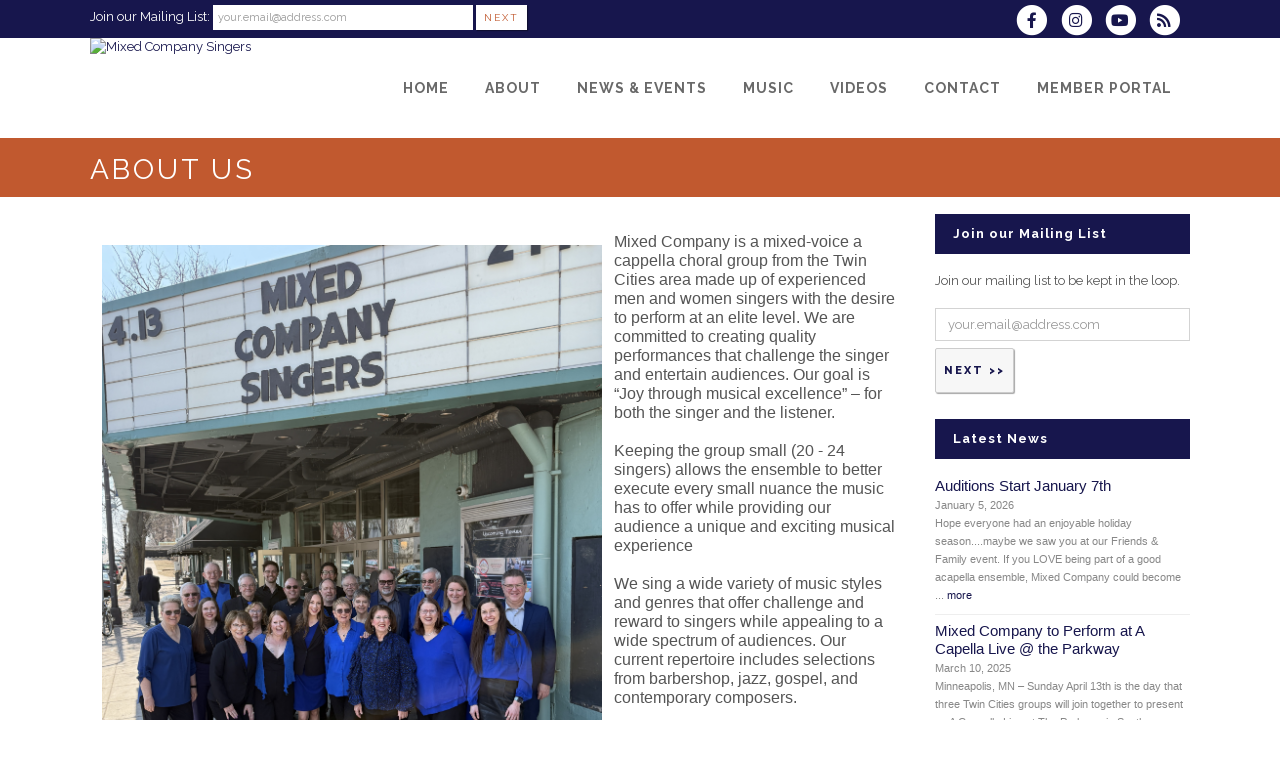

--- FILE ---
content_type: text/html; charset=UTF-8
request_url: https://www.mixedcompanysingers.com/about
body_size: 9060
content:
<!DOCTYPE html>
<html lang="en-US">

<head>
	<meta charset="UTF-8" />
	<meta name="viewport" content="width=device-width, initial-scale=1.0, maximum-scale=5.0, user-scalable=yes" />
	<title>Mixed Company Singers About us</title>
	
	

	<!--[if gte IE 9]>
		<style type="text/css">
			.gradient
			{
				filter: none;
			}
		</style>
	<![endif]-->

	<link rel='stylesheet' href='/brostools/applications/singing/themes/Stockholm/special/validationEngine.jquery.css' type='text/css' media='all' />
<!--<link rel='stylesheet' href='/brostools/special/elegant-icons/style.min.css' type='text/css' media='all' /> no longer needed, now that fontawesome is turned on -->
	<link rel='stylesheet' href='/brostools/applications/singing/themes/Stockholm/special/js_composer.css' type='text/css' media='all' />

	<base href="https://www.mixedcompanysingers.com/" />
<link rel="canonical" href="https://www.mixedcompanysingers.com/dbpage.php?pg=about" />
<script type="text/javascript" src="//ajax.googleapis.com/ajax/libs/jquery/1.8.3/jquery.min.js"></script>
<script type="text/javascript" src="/brostools/jquery/jqueryui/js/jquery-ui.js"></script>
<link rel="stylesheet" type="text/css" href="/brostools/jquery/jqueryui/css/jquery-ui.css" >
<script type="text/javascript" src="/brostools/jquery/prettyphoto/js/jquery.prettyPhoto.js"></script>
<link rel="stylesheet" type="text/css" href="/brostools/jquery/prettyphoto/css/prettyPhoto.css" >
<link rel="stylesheet" type="text/css" href="/brostools/special/brostools.css.php?ext=css&broscolour1=%2317164D&broscolour2=%23dddddd&broscolour3=%23C1592F&browser=CHROME" >
<link rel="stylesheet" href="https://cdnjs.cloudflare.com/ajax/libs/font-awesome/5.15.4/css/all.min.css" integrity="sha512-1ycn6IcaQQ40/MKBW2W4Rhis/DbILU74C1vSrLJxCq57o941Ym01SwNsOMqvEBFlcgUa6xLiPY/NS5R+E6ztJQ==" crossorigin="anonymous" referrerpolicy="no-referrer">
<script type="text/javascript" src="/brostools/special/customerror.js"></script>
<link rel="stylesheet" type="text/css" href="/brostools/applications/singing/special/styles.css.php?singingcolour1=%2317164D&singingcolour2=%23C1592F&devicetype=Computer&country=USA&ispeak=0&peakbody=204&flavour=club&app=1&mp3s=4&attendance=1&assessments=0&stack=1&cart=1&xero=0&productions=0&forgroup=0&showsendemail=1&privacy=0&access=0&bbs=0&band=0&sharing=0&cameraclub=0&performance=1&showprezass=1&giftaid=0&conventions=0" >
<link rel="stylesheet" type="text/css" href="/brostools/applications/singing/themes/Stockholm/special/styles.css.php?singingcolour1=%2317164D&singingcolour2=%23C1592F&devicetype=Computer&country=USA&ispeak=0&peakbody=204&flavour=club&app=1&mp3s=4&attendance=1&assessments=0&stack=1&cart=1&xero=0&productions=0&forgroup=0&showsendemail=1&privacy=0&access=0&bbs=0&band=0&sharing=0&cameraclub=0&performance=1&showprezass=1&giftaid=0&conventions=0" >
 
 <style type="text/css">
 <!--
 html { font-size: 14px; }
 -->
 </style>
 
<script type="text/javascript" src="/brostools/applications/singing/special/anchor.js"></script>
 
 <style type="text/css">
 <!--
 .form_row_clubs_Region { display: none; }
 
 .bros_imgview_inner
 {
 background-color: #cccccc;
 }
 
 
 /* #12360 :: Change the default font to Tahoma. */
 
 body, td, th, input, textarea, select, option, caption, legend {
   font-family: Tahoma, 'Raleway', "Lucida Grande", "Lucida Sans Unicode", Arial, Verdana, sans-serif;
 }
 /* Increase the size of some small text (e.g. yellow help boxes), because it becomes too small with Tahoma. */
 .broshelp, .bros_note, .smalltext {
   font-size: 0.9em;
 }
 -->
 </style>
 
<meta property="og:title"                  content="Mixed Company SingersAbout us" />
<meta property="og:type"                   content="website" />
<script type="text/javascript" src="/brostools/applications/singing/themes/Stockholm/special/jquery.touchSwipe.min.js"></script>
<script type="text/javascript" src="/brostools/applications/singing/themes/Stockholm/special/plugins.js"></script>
<script type="text/javascript" src="/brostools/applications/singing/themes/Stockholm/special/default_dynamic.js"></script>
<script type="text/javascript" src="/brostools/applications/singing/themes/Stockholm/special/default.js"></script>
<script async src="https://www.googletagmanager.com/gtag/js?id=AW-11406493817"></script>
<script>window.dataLayer = window.dataLayer || []; function gtag(){dataLayer.push(arguments);} gtag("js", new Date()); gtag("config", "AW-11406493817"); </script>
<link rel="alternate" type="application/rss+xml" title="Mixed Company Singers - Events" href="https://www.mixedcompanysingers.com/dbaction.php?action=rss&dbase=events" />
<link rel="alternate" type="application/rss+xml" title="Mixed Company Singers - News" href="https://www.mixedcompanysingers.com/dbaction.php?action=rss&dbase=uploads" />

		<script type="text/javascript">
			$(document).ready(function()
			{
				$("a[rel^='prettyPhoto']").prettyPhoto
				({
					slideshow:			5000,
					autoplay_slideshow:	false,
					show_title:			false,
					theme:				'facebook', /* pp_default / light_rounded / dark_rounded / light_square / dark_square / facebook */
					deeplinking:		false,
					overlay_gallery:	false,
					social_tools:		false
				});
				
			});
		</script>
		   
		<script type="text/javascript">
			$(document).ready(function()
			{
				$(".broshelp").prepend('<i class="far fa-question-circle" style="padding-right: 0.5em"></i>').css(
				{
					"background-image":		"none",
					"text-indent":			"-0.8em"
				});
			});
		</script>
		   

</head>

<body id="mainbody" class="page page-id-21696 page-template-default select-theme-ver-2.0 wpb-js-composer js-comp-ver-4.4.4 vc_responsive">

<a name="top"></a>

<div class="wrapper pagelevel0" id="hspage_about">
	<div class="wrapper_inner">

		<header class="page_header scrolled_not_transparent has_top scroll_header_top_area  fixed">
			<div class="header_inner clearfix">
				<div class="header_top_bottom_holder">
					<div class="header_top clearfix">
						<div class="container" style="z-index: auto;">
							<div class="container_inner clearfix">
								<div class="left">
									<div class="inner">
										<div class="header-widget widget_text header-left-widget">
											<div class="textwidget">
												
				<form name="myform1868958573" id="myform1868958573" method="POST" onsubmit="return myform1868958573_validate();" novalidate action="dbpage.php">
				<input type="hidden" name="pg" value="subscribe" id="pg" />
				<div id="memsearch_inner">
					Join our Mailing List:
					<input class="topsubscribe" placeholder="your.email@address.com" type="text" name="Email" value="" id="Email" />
					<input class="search_button small_search_button" type="submit" name="BSsmall" value="Next" id="BSsmall" />
				</div>
				
			<script language="JavaScript">
			  
bros_valfailed = false;

function myform1868958573_validate()
{
	var skipval = typeof document.myform1868958573.skipval == "object" && document.myform1868958573.skipval.checked == true;

	$("#pleasewait").toggle();
	return true;
}

</script>

</form>


											</div>
										</div>
									</div>
								</div>
								<div class="right">
									<div class="inner">
										<div class="header-widget widget_text header-right-widget">
											<div class="textwidget">
												<div id="header_social_icons"><a href="http://www.facebook.com/mixedcompanychorus" target="_blank" aria-label="Visit us on Facebook">
		<span class="bros_fontawesome fa-stack fa-2x social_fontawesone_icon"  style="font-size: 1.2em; margin-right: 10px;" title="Visit us on Facebook">
		  <i class="fas fa-circle fa-stack-2x" style="color: white;"></i>
		  <i class="fab fa-facebook-f fa-stack-1x fa-inverse" style="color: #17164D;"></i>
		</span>
		   </a><a href="http://www.instagram.com/mixedcompanysingers/" target="_blank" aria-label="Follow us on Instagram">
		<span class="bros_fontawesome fa-stack fa-2x social_fontawesone_icon"  style="font-size: 1.2em; margin-right: 10px;" title="Follow us on Instagram">
		  <i class="fas fa-circle fa-stack-2x" style="color: white;"></i>
		  <i class="fab fa-instagram fa-stack-1x fa-inverse" style="color: #17164D;"></i>
		</span>
		   </a><a href="http://www.youtube.com/@mixedcompanysingers1658" target="_blank" aria-label="Subscribe to our YouTube channel">
		<span class="bros_fontawesome fa-stack fa-2x social_fontawesone_icon"  style="font-size: 1.2em; margin-right: 10px;" title="Subscribe to our YouTube channel">
		  <i class="fas fa-circle fa-stack-2x" style="color: white;"></i>
		  <i class="fab fa-youtube fa-stack-1x fa-inverse" style="color: #17164D;"></i>
		</span>
		   </a><script type="text/javascript" src="/brostools/jquery/jqueryui/js/jquery-ui-timepicker-addon.js"></script>
<link rel="stylesheet" type="text/css" href="/brostools/jquery/jqueryui/css/jquery-ui-timepicker-addon.css" >
<script type="text/javascript" src="/brostools/jquery/jqueryui/js/jquery-ui-sliderAccess.js"></script>

		<script type="text/javascript">
			$(function()
			{
				$("#dialogdialog_link1").dialog
				({
					autoOpen:	false,
					modal:		true,
					width:		600
		 
					, buttons: [
			  
						{
							text:  "OK",
							click: function() { $(this).dialog("close"); }
						},
				  
					]
			  
				});

				$("#dialogdialog_link1").css("max-height", "500px").dialog(
				{
					"resize" : function()
					{
						$(this).css("max-height", "2000px");
					}
				});

				//
				//	Anything <A> that links away from the page, close the dialog on THIS page
				//
				$("#dialogdialog_link1 a[target='_blank']").click(function()
				{
					$("#dialogdialog_link1").dialog("close");
					return true;
				});
		 
				$("#dialog_link1").click(function(e)
				{
			  
					$("#dialogdialog_link1").dialog("open");
		  
					return false;
		  
				});
			  
			});
		</script>

		<div id="dialogdialog_link1" title="Mixed Company Singers&#039;s Subscribe to Mixed Company Singers RSS Feeds" style="display: none;">
		An RSS feed (or news feed) is a means by which you can stay informed about what's going on at Mixed Company Singers without having to regularly visit the website.<br />
		<br />
		To make use of an RSS feed, you need some "feed reader" (or "aggregator") software.  Most modern web browsers have feed readers built in.<br />
		<br />
		   The RSS feeds for Mixed Company Singers are listed below...<br /><br />Mixed Company Singers upcoming events:<br /><a href="https://www.mixedcompanysingers.com/dbaction.php?action=rss&dbase=events" target="_blank">https://www.mixedcompanysingers.com/dbaction.php?action=rss&dbase=events</a><br /><br />Mixed Company Singers news:<br /><a href="https://www.mixedcompanysingers.com/dbaction.php?action=rss&dbase=uploads" target="_blank">https://www.mixedcompanysingers.com/dbaction.php?action=rss&dbase=uploads</a><br /></div>
		  <a id="dialog_link1" href="#" class="footer_rss_icon" aria-label="Subscribe to Mixed Company Singers RSS Feeds" title="" aria-label="">
		<span class="bros_fontawesome fa-stack fa-2x social_fontawesone_icon"  style="font-size: 1.2em; margin-right: 10px;" title="Subscribe to Mixed Company Singers RSS Feeds">
		  <i class="fas fa-circle fa-stack-2x" style="color: white;"></i>
		  <i class="fas fa-rss fa-stack-1x fa-inverse" style="color: #17164D;"></i>
		</span>
		   </a></div>
											</div>
										</div>
									</div>
								</div>
							</div>
						</div>
					</div>
					<div class="header_bottom clearfix">
						<div class="container">
							<div class="container_inner clearfix">
								<div class="header_inner_left">
									
			<div class="mobile_menu_button">
				<span><i class="bros_fontawesome fa  fa-bars "  ></i></span>
			</div>
			   
									<div class="logo_wrapper">
										<div class="q_logo">
											<a href="https://www.mixedcompanysingers.com"><img class="normal" src="commonfiles/mixedcompany/db_uploads/Mixed_Company_Singers.png?ver=64155"   style="border-width: 0px; border-style: solid;" alt="Mixed Company Singers" title="Mixed Company Singers" loading="lazy" />
<img class="light" src="commonfiles/mixedcompany/db_uploads/Mixed_Company_Singers.png?ver=64155"   style="border-width: 0px; border-style: solid;" alt="Mixed Company Singers" title="Mixed Company Singers" loading="lazy" />
<img class="dark" src="commonfiles/mixedcompany/db_uploads/Mixed_Company_Singers.png?ver=64155"   style="border-width: 0px; border-style: solid;" alt="Mixed Company Singers" title="Mixed Company Singers" loading="lazy" />
<img class="sticky" src="commonfiles/mixedcompany/db_uploads/Mixed_Company_Singers.png?ver=64155"   style="border-width: 0px; border-style: solid;" alt="Mixed Company Singers" title="Mixed Company Singers" loading="lazy" />
</a>
										</div>
										
									</div>
								</div>
								<div class="header_inner_right">
									<div class="side_menu_button_wrapper right">
										<div class="side_menu_button">
										</div>
									</div>
								</div>

								
		<nav class="main_menu drop_down right">
			<ul id="menu-top_menu">
				<li id="navlink_li_1" class="menu-item menu-item-type-post_type menu-item-object-page narrow"><a href="dbpage.php?pg=home" aria-label="Home"><span>Home</span><span class="plus"></span></a>
				</li>
				<li id="navlink_li_207" class="menu-item menu-item-type-post_type menu-item-object-page menu-item-has-children has_sub narrow"><a href="about" aria-label="About"><span>About</span><span class="plus"></span></a>

					<div class="second">
						<div class="inner">
							<ul>
								<li id="navlink_li_196" class="menu-item menu-item-type-post_type menu-item-object-page "><a href="about" aria-label="Us"><span>Us</span><span class="plus"></span></a></li>
								<li id="navlink_li_218" class="menu-item menu-item-type-post_type menu-item-object-page "><a href="dbpage.php?pg=ourmembers" aria-label="Our Members"><span>Our Members</span><span class="plus"></span></a></li>
								<li id="navlink_li_217" class="menu-item menu-item-type-post_type menu-item-object-page "><a href="dbpage.php?pg=director" aria-label="Our Artistic Director"><span>Our Artistic Director</span><span class="plus"></span></a></li>

							</ul>
						</div>
					</div>
				</li>
				<li id="navlink_li_208" class="menu-item menu-item-type-post_type menu-item-object-page menu-item-has-children has_sub narrow"><a  aria-label="News & Events"><span>News & Events</span><span class="plus"></span></a>

					<div class="second">
						<div class="inner">
							<ul>
								<li id="navlink_li_61" class="menu-item menu-item-type-post_type menu-item-object-page "><a href="eventslist" aria-label="Events - List"><span>Events - List</span><span class="plus"></span></a></li>
								<li id="navlink_li_19" class="menu-item menu-item-type-post_type menu-item-object-page "><a href="eventcalendar" aria-label="Events - Calendar"><span>Events - Calendar</span><span class="plus"></span></a></li>
								<li id="navlink_li_221" class="menu-item menu-item-type-post_type menu-item-object-page "><a href="dbpage.php?pg=news" aria-label="Latest News"><span>Latest News</span><span class="plus"></span></a></li>

							</ul>
						</div>
					</div>
				</li>
				<li id="navlink_li_216" class="menu-item menu-item-type-post_type menu-item-object-page narrow"><a href="dbpage.php?pg=listen" aria-label="Music"><span>Music</span><span class="plus"></span></a>
				</li>
				<li id="navlink_li_326" class="menu-item menu-item-type-post_type menu-item-object-page narrow"><a href="videos" aria-label="Videos"><span>Videos</span><span class="plus"></span></a>
				</li>
				<li id="navlink_li_2" class="menu-item menu-item-type-post_type menu-item-object-page menu-item-has-children has_sub narrow"><a href="contact" aria-label="Contact"><span>Contact</span><span class="plus"></span></a>

					<div class="second">
						<div class="inner">
							<ul>
								<li id="navlink_li_327" class="menu-item menu-item-type-post_type menu-item-object-page "><a href="contact" aria-label="Contact Us"><span>Contact Us</span><span class="plus"></span></a></li>
								<li id="navlink_li_213" class="menu-item menu-item-type-post_type menu-item-object-page "><a href="visit" aria-label="Visit a Rehearsal"><span>Visit a Rehearsal</span><span class="plus"></span></a></li>
								<li id="navlink_li_329" class="menu-item menu-item-type-post_type menu-item-object-page "><a href="audition" aria-label="Auditions"><span>Auditions</span><span class="plus"></span></a></li>
								<li id="navlink_li_215" class="menu-item menu-item-type-post_type menu-item-object-page "><a href="dbpage.php?pg=sponsorship" aria-label="Support Us"><span>Support Us</span><span class="plus"></span></a></li>

							</ul>
						</div>
					</div>
				</li>
				<li id="navlink_li_206" class="menu-item menu-item-type-post_type menu-item-object-page narrow"><a href="dbpage.php?pg=membersonly" aria-label="Member Portal"><span>Member Portal</span><span class="plus"></span></a>
				</li>

			</ul>
		</nav>
		  
		<nav class="mobile_menu">
			<ul id="menu-top_menu-1">
				<li id="mobile_navlink_li_1" class="menu-item menu-item-type-post_type menu-item-object-page"><a href="dbpage.php?pg=home"><span>Home</span></a><span class="mobile_arrow"><i class="bros_fontawesome fa  fa-angle-right "  ></i><i class="bros_fontawesome fa  fa-angle-down "  ></i></span>
				</li>
				<li id="mobile_navlink_li_207" class="menu-item menu-item-type-post_type menu-item-object-page menu-item-has-children has_sub"><a href="about"><span>About</span></a><span class="mobile_arrow"><i class="bros_fontawesome fa  fa-angle-right "  ></i><i class="bros_fontawesome fa  fa-angle-down "  ></i></span>

					<ul class="sub_menu">
						<li id="mobile_navlink_li_196" class="menu-item menu-item-type-post_type menu-item-object-page "><a href="about"><span>Us</span></a><span class="mobile_arrow"><i class="bros_fontawesome fa  fa-angle-right "  ></i><i class="bros_fontawesome fa  fa-angle-down "  ></i></span></li>
						<li id="mobile_navlink_li_218" class="menu-item menu-item-type-post_type menu-item-object-page "><a href="dbpage.php?pg=ourmembers"><span>Our Members</span></a><span class="mobile_arrow"><i class="bros_fontawesome fa  fa-angle-right "  ></i><i class="bros_fontawesome fa  fa-angle-down "  ></i></span></li>
						<li id="mobile_navlink_li_217" class="menu-item menu-item-type-post_type menu-item-object-page "><a href="dbpage.php?pg=director"><span>Our Artistic Director</span></a><span class="mobile_arrow"><i class="bros_fontawesome fa  fa-angle-right "  ></i><i class="bros_fontawesome fa  fa-angle-down "  ></i></span></li>

					</ul>
				</li>
				<li id="mobile_navlink_li_208" class="menu-item menu-item-type-post_type menu-item-object-page menu-item-has-children has_sub"><a ><span>News & Events</span></a><span class="mobile_arrow"><i class="bros_fontawesome fa  fa-angle-right "  ></i><i class="bros_fontawesome fa  fa-angle-down "  ></i></span>

					<ul class="sub_menu">
						<li id="mobile_navlink_li_61" class="menu-item menu-item-type-post_type menu-item-object-page "><a href="eventslist"><span>Events - List</span></a><span class="mobile_arrow"><i class="bros_fontawesome fa  fa-angle-right "  ></i><i class="bros_fontawesome fa  fa-angle-down "  ></i></span></li>
						<li id="mobile_navlink_li_19" class="menu-item menu-item-type-post_type menu-item-object-page "><a href="eventcalendar"><span>Events - Calendar</span></a><span class="mobile_arrow"><i class="bros_fontawesome fa  fa-angle-right "  ></i><i class="bros_fontawesome fa  fa-angle-down "  ></i></span></li>
						<li id="mobile_navlink_li_221" class="menu-item menu-item-type-post_type menu-item-object-page "><a href="dbpage.php?pg=news"><span>Latest News</span></a><span class="mobile_arrow"><i class="bros_fontawesome fa  fa-angle-right "  ></i><i class="bros_fontawesome fa  fa-angle-down "  ></i></span></li>

					</ul>
				</li>
				<li id="mobile_navlink_li_216" class="menu-item menu-item-type-post_type menu-item-object-page"><a href="dbpage.php?pg=listen"><span>Music</span></a><span class="mobile_arrow"><i class="bros_fontawesome fa  fa-angle-right "  ></i><i class="bros_fontawesome fa  fa-angle-down "  ></i></span>
				</li>
				<li id="mobile_navlink_li_326" class="menu-item menu-item-type-post_type menu-item-object-page"><a href="videos"><span>Videos</span></a><span class="mobile_arrow"><i class="bros_fontawesome fa  fa-angle-right "  ></i><i class="bros_fontawesome fa  fa-angle-down "  ></i></span>
				</li>
				<li id="mobile_navlink_li_2" class="menu-item menu-item-type-post_type menu-item-object-page menu-item-has-children has_sub"><a href="contact"><span>Contact</span></a><span class="mobile_arrow"><i class="bros_fontawesome fa  fa-angle-right "  ></i><i class="bros_fontawesome fa  fa-angle-down "  ></i></span>

					<ul class="sub_menu">
						<li id="mobile_navlink_li_327" class="menu-item menu-item-type-post_type menu-item-object-page "><a href="contact"><span>Contact Us</span></a><span class="mobile_arrow"><i class="bros_fontawesome fa  fa-angle-right "  ></i><i class="bros_fontawesome fa  fa-angle-down "  ></i></span></li>
						<li id="mobile_navlink_li_213" class="menu-item menu-item-type-post_type menu-item-object-page "><a href="visit"><span>Visit a Rehearsal</span></a><span class="mobile_arrow"><i class="bros_fontawesome fa  fa-angle-right "  ></i><i class="bros_fontawesome fa  fa-angle-down "  ></i></span></li>
						<li id="mobile_navlink_li_329" class="menu-item menu-item-type-post_type menu-item-object-page "><a href="audition"><span>Auditions</span></a><span class="mobile_arrow"><i class="bros_fontawesome fa  fa-angle-right "  ></i><i class="bros_fontawesome fa  fa-angle-down "  ></i></span></li>
						<li id="mobile_navlink_li_215" class="menu-item menu-item-type-post_type menu-item-object-page "><a href="dbpage.php?pg=sponsorship"><span>Support Us</span></a><span class="mobile_arrow"><i class="bros_fontawesome fa  fa-angle-right "  ></i><i class="bros_fontawesome fa  fa-angle-down "  ></i></span></li>

					</ul>
				</li>
				<li id="mobile_navlink_li_206" class="menu-item menu-item-type-post_type menu-item-object-page"><a href="dbpage.php?pg=membersonly"><span>Member Portal</span></a><span class="mobile_arrow"><i class="bros_fontawesome fa  fa-angle-right "  ></i><i class="bros_fontawesome fa  fa-angle-down "  ></i></span>
				</li>

			</ul>
		</nav>
		  

							</div>
						</div>
					</div>
				</div>
			</div>
		</header>

		<main id="main-content">
			<div class="content content_top_margin">
				<div class="content_inner  ">

					
			<div class="title_outer title_without_animation">
				<div class="title position_left standard_title with_background_color topbarcolor2">
					<div class="image not_responsive"></div>
					<div class="title_holder">
						<div class="container">
							<div class="container_inner clearfix">
								<div class="title_subtitle_holder">
									<div class="title_subtitle_holder_inner">
										<h1><span>About Us</span></h1>
									</div>
								</div>
							</div>
						</div>
					</div>
				</div>
			</div>
			 

					<div class="container container_main">
						<div class="container_inner default_template_holder clearfix">
							<div class="two_columns_75_25 background_color_sidebar grid2 clearfix">
								<div class="column1">
									<div class="column_inner">

										<div>
	<span style="font-family:Tahoma,Arial,Helvetica,sans-serif;"><span style="font-size:16px;"><span style="font-size:11pt"><span style="line-height:107%"><span style="font-family:Calibri,sans-serif"><span style="font-size:12.0pt"><span style="line-height:107%"><span style="font-family:&quot;Tahoma&quot;,sans-serif"><span style="color:#555555"><br />
	<img alt="Group picture of singers standing under the Parkway Theater marquee" src="/images/2025-04%20-%20Parkway%20group%20pic%20-%20crop.JPG" style="width: 500px; height: 510px; float: left; margin: 12px;" />Mixed Company is a mixed-voice a cappella choral group from the Twin Cities area made up of experienced men and women singers with the desire to perform at an elite level. We are committed to creating quality performances that challenge the singer and entertain audiences. Our goal is &ldquo;Joy through musical excellence&rdquo; &ndash; for both the singer and the listener.</span></span></span></span></span></span></span><br />
	<span style="font-size:11pt"><span style="line-height:107%"><span style="font-family:Calibri,sans-serif"><span style="font-size:12.0pt"><span style="line-height:107%"><span style="font-family:&quot;Tahoma&quot;,sans-serif"><span style="color:#555555"></span></span></span></span></span></span></span><br />
	<span style="font-size:11pt"><span style="line-height:107%"><span style="font-family:Calibri,sans-serif"><span style="font-size:12.0pt"><span style="line-height:107%"><span style="font-family:&quot;Tahoma&quot;,sans-serif"><span style="color:#555555">Keeping the group small (20 - 24 singers) allows the ensemble to better execute every small nuance the music has to offer while providing our audience a unique and exciting musical experience</span></span></span></span><br />
	<br />
	<span style="font-size:12.0pt"><span style="line-height:107%"><span style="font-family:&quot;Tahoma&quot;,sans-serif"><span style="color:#555555">We sing a wide variety of music styles and genres that offer challenge and reward to singers while appealing to a wide spectrum of audiences. Our current repertoire includes selections from barbershop, jazz, gospel, and contemporary composers.</span></span></span></span></span></span></span></span></span><br />
	<span style="font-family:Tahoma,Arial,Helvetica,sans-serif;"><span style="font-size:16px;"><span style="font-size:11pt"><span style="line-height:107%"><span style="font-family:Calibri,sans-serif"><span style="font-size:12.0pt"><span style="line-height:107%"><span style="font-family:&quot;Tahoma&quot;,sans-serif"><span style="color:#555555"><br />
	The chorus was formed in 2019 by a group of experienced a cappella singers who wanted to create a unique mixed-voice a cappella ensemble. While many of these singers had focused on barbershop music previously, they were looking for a place to sing precision a cappella without style or genre limitations. They rounded up some friends, and Mixed Company Singers came to be.</span></span></span></span></span></span></span><br />
	<span style="font-size:11.0pt"><span style="line-height:107%"><span style="font-family:&quot;Calibri&quot;,sans-serif"></span></span></span><br />
	<span style="font-size:12.0pt"><span style="line-height:107%"><span style="font-family:&quot;Tahoma&quot;,sans-serif"><span style="color:#555555">In the years since, we&#39;ve had the pleasure of performing at several major venues and have participated in collaborations with both men&#39;s and women choruses across the upper Midwest. Our small size allows us to travel, so keep an eye out to see if we are visiting a city near you! </span></span></span></span><span style="font-size:11.0pt"><span style="line-height:107%"><span style="font-family:&quot;Calibri&quot;,sans-serif"></span></span></span><br />
	<br />
	<span style="font-size:12.0pt"><span style="line-height:107%"><span style="font-family:&quot;Tahoma&quot;,sans-serif"><span style="color:#555555">We are always looking for opportunities to perform and for passionate singers to join us on the risers. Please </span><a href="http://www.mixedcompanysingers.com/contact"><span style="color:#d35400;">contact</span></a><span style="color:#555555"> us for information on either of these.</span></span></span></span><br />
	&nbsp;</span></span>
</div>

<div>
	<span style="font-family:Tahoma,Arial,Helvetica,sans-serif;"><span style="font-size:16px;">​​​​​</span></span>
</div>

<div>
	<span style="font-family:Tahoma,Arial,Helvetica,sans-serif;"><span style="font-size:16px;"></span></span><br />
	<br />
	&nbsp;
</div>


									</div>
								</div>
								<div class="column2">
									<div class="column_inner">

										
			<aside class="sidebar">
			   
			<div id="sidebar_subscribe" class="widget widget_wysija posts_holder">
			   
			<h4>Join our Mailing List</h4>
			<div class="widget_wysija_cont">
				<div id="msg-form-wysija-2" class="wysija-msg ajax"></div>
				<div class="feedemail-footer">Join our mailing list to be kept in the loop.</div>
				<form class="widget_wysija" name="myform1045641917" id="myform1045641917" method="GET" onsubmit="return myform1045641917_validate();" novalidate action="dbpage.php">
				<input type="hidden" name="pg" value="subscribe" id="pg" />
				<p class="wysija-paragraph">
					<input class="wysija-input" placeholder="your.email@address.com" type="text" name="Email" value="" id="Email" />
				</p>
				<input class="wysija-submit wysija-submit-field" type="submit" name="BS" value="Next &gt;&gt;" id="BS" />
				
			<script language="JavaScript">
			  
function isNumber(n)
{
	return !isNaN(parseFloat(n)) && isFinite(n);
}

bros_valfailed = false;

function myform1045641917_validate()
{
	var skipval = typeof document.myform1045641917.skipval == "object" && document.myform1045641917.skipval.checked == true;

	$("#pleasewait").toggle();
	return true;
}

</script>

<div id="pleasewait"></div>

</form>


			</div>
				
			</div>
			   
			<div id="sidebar_news" class="widget widget_wysija posts_holder">
			   <h4>Latest News</h4>
				<div class="rpwe-block ">
					<ul class="rpwe-ul">
				  <li class="rpwe-li rpwe-clearfix"><h3 class="rpwe-title"><a href="dbpage.php?pg=view&dbase=uploads&id=124480">Auditions Start January 7th</a></h3><time  class="rpwe-time published" datetime="2026-01-05CST00:00:00-06:00">January 5, 2026</time><div class="rpwe-time">Hope everyone had an enjoyable holiday season....maybe we saw you at our Friends &amp; Family event. If you LOVE being part of a good acapella ensemble, Mixed Company could become ... <a href="dbpage.php?pg=view&dbase=uploads&id=124480">more</a></div></li><li class="rpwe-li rpwe-clearfix"><h3 class="rpwe-title"><a href="dbpage.php?pg=view&dbase=uploads&id=109023">Mixed Company to Perform at A Capella Live @ the Parkway</a></h3><time  class="rpwe-time published" datetime="2025-03-10CDT00:00:00-05:00">March 10, 2025</time><div class="rpwe-time">Minneapolis, MN &ndash; Sunday April 13th is the day that three Twin Cities groups will join together to present an A Cappella Live at The Parkway in South Minneapolis at ... <a href="dbpage.php?pg=view&dbase=uploads&id=109023">more</a></div></li><li class="rpwe-li rpwe-clearfix"><h3 class="rpwe-title"><a href="dbpage.php?pg=view&dbase=uploads&id=103801">Mixed Company to Perform at 2025 Flyover Fest</a></h3><time  class="rpwe-time published" datetime="2024-11-15CST00:00:00-06:00">November 15, 2024</time><div class="rpwe-time">It was recently announced that Mixed Company Singers will be singing at the upcoming 2025 Flyover A Cappella Festival on January 25-26, 2025. This event is the largest a cappella ... <a href="dbpage.php?pg=view&dbase=uploads&id=103801">more</a></div></li><li class="rpwe-li rpwe-clearfix"><h3 class="rpwe-title"><a href="dbpage.php?pg=view&dbase=uploads&id=100448">Mixed Company has been invited to be a part of the Beer Choir!!</a></h3><time  class="rpwe-time published" datetime="2024-09-08CDT00:00:00-05:00">September 8, 2024</time><div class="rpwe-time">Make sure to write on your calendar October 24, 2024. That&rsquo;s when Mixed Company Singers will be at Inbound BrewCo, a taproom in the Minneapolis warehouse district. https://inboundbrew.co/ If you ... <a href="dbpage.php?pg=view&dbase=uploads&id=100448">more</a></div></li>
					</ul>
				</div>
				  <p style="text-align: right;"><a href="dbpage.php?pg=news">More news...</a></p>
			</div>
			   
			</aside>
			   

									</div>
								</div>
							</div>
						</div>
					</div>
				</div>
			</div>
		</main>

		<footer class="footer_border_columns">
			
			<div class="footer_inner clearfix">
				<div class="footer_top_holder">
					<div class="footer_top">
						<div class="container">
							<div class="container_inner">
								<div class="three_columns clearfix">
			   
			<div class="qode_column column1">
				<div class="column_inner">
			   
			<div id="nav_menu-5" class="widget widget_nav_menu">
			 
				<h4>Have a Listen</h4>
				
<script>
document.addEventListener("DOMContentLoaded", function()
{
	document.body.insertAdjacentHTML("beforeend", `
		<style>
		audio.x-fetching
		{
			animation: 2s x-fetching infinite;
			pointer-events: none;
		}
		@keyframes x-fetching
		{
			from { opacity: 0 }
			50% { opacity: 1 }
			to { opacity: 0 }
		}
		.x-fetching-message[data-progress]::after
		{
			content: " (" attr(data-progress) "%)";
		}
		</style>
	`)

	if (jQuery.browser.safari === true)
	{
		init()
	}

	function init()
	{
		const audioElements = document.querySelectorAll("table.bros_filelink audio")
		for (const audioElement of audioElements)
		{
			if (audioElement.classList.contains("x-fetching"))
			{
				continue
			}
			if (audioElement.src.startsWith("blob:"))
			{
				continue
			}

			const source = audioElement.querySelector("source")
			if (!source)
			{
				continue
			}
			if (source.src.startsWith("blob:"))
			{
				continue
			}

			const src = source.src
			console.log("Fetching URL:", src)
			audioElement.classList.add("x-fetching")
			audioElement.parentElement.insertAdjacentHTML("beforeend", `
				<div class="x-fetching-message" style="font-size: 1.2em;font-weight: bold;">Please wait - downloading file...</div>
			`)
			let fileSize = 0
			try
			{
				const string = jQuery(audioElement.closest("td")).find("a:contains(\"Attachment\")").text().replace("Attachment (", "").replace(")", "")
				if (string.includes("Mb"))
				{
					const number = Number.parseFloat(string)
					fileSize = number * 2**20
				}
			}
			catch (err)
			{
			}

			fetch(src)
				.then(async (response) =>
				{
					let receivedLength = 0
					const chunks = []
					const reader = response.body.getReader()
					const message = audioElement.parentElement.querySelector(".x-fetching-message")
					while (true)
					{
						const { done, value } = await reader.read()
						if (done)
							break
						chunks.push(value)
						receivedLength += value.length
						if (receivedLength && fileSize)
						{
							message.dataset.progress = Math.round(Math.min(receivedLength / fileSize * 100, 100))
						}
					}

					const mimeType = response.headers.get("Content-Type")
					const blob = new Blob(chunks, { type: mimeType })
					return blob
				})
				.then(blob =>
				{
					console.log("Fetched URL:", src)
					const blobURL = URL.createObjectURL(blob)
					audioElement.innerHTML = ""
					if (src.endsWith("m4a"))
					{
						console.log("Specifying audio/mp4 and audio/aac for file:", src)
						audioElement.innerHTML = `
							<source type="audio/mp4" src="${blobURL}">
							<source type="audio/aac" src="${blobURL}">
						`
						audioElement.load()
					}
					else
					{
						audioElement.src = blobURL
					}
					audioElement.classList.remove("x-fetching")
					audioElement.parentElement.querySelector(".x-fetching-message").remove()
				})
				.catch(err => console.log("An error occurred in fetching:", err))
		}
	}
})
</script>
		   
		<div style="width: 270px;">
			<audio id="audioplayer_sample" style="width: 100%;" preload="auto" controls>
				<source type="audio/mpeg" src="commonfiles/mixedcompany/db_uploads/Mixed_Company_Singers_sample_16680401026817.mp3" />
				<a href="commonfiles/mixedcompany/db_uploads/Mixed_Company_Singers_sample_16680401026817.mp3">commonfiles/mixedcompany/db_uploads/Mixed_Company_Singers_sample_16680401026817.mp3</a>
			</audio>
		</div>
		   <br><br>
				  
				<h4>Quick Links</h4>
				<div class="menu-side_menu-container">
					<ul id="menu-side_menu" class="menu">
			 <li class="menu-item menu-item-type-post_type menu-item-object-page"><a href="about" class="sitemap_link">About</a></li>
<li class="menu-item menu-item-type-post_type menu-item-object-page"><a href="dbpage.php?pg=news" class="sitemap_link">Latest News</a></li>
<li class="menu-item menu-item-type-post_type menu-item-object-page"><a href="eventslist" class="sitemap_link">Events - List</a></li>

					</ul>
				</div>
			</div>
			  
				</div>
			</div>
			   
			<div class="qode_column column2">
				<div class="column_inner">
			   
			<div id="nav_menu-5" class="widget widget_nav_menu">
				<h4>Join our Mailing List</h4>
				<div class="textwidget">
			 
					<div class="feedemail-footer">Join our mailing list to be kept in the loop.</div>
					<form name="myform421819781" id="myform421819781" method="GET" onsubmit="return myform421819781_validate();" novalidate action="dbpage.php">
					<input type="hidden" name="pg" value="subscribe" id="pg" />
					<p><input class="footer-input" placeholder="your.email@address.com" type="text" name="Email" value="" id="Email" /></p>
					<input class="wysija-submit wysija-submit-field" type="submit" name="BS" value="Next &gt;&gt;" id="BS" />
					
			<script language="JavaScript">
			  
bros_valfailed = false;

function myform421819781_validate()
{
	var skipval = typeof document.myform421819781.skipval == "object" && document.myform421819781.skipval.checked == true;

	$("#pleasewait").toggle();
	return true;
}

</script>

</form>


				  
				</div>
			</div>
				
				</div>
			</div>
			   
								</div>
							</div>
						</div>
					</div>
				</div>
			</div>
			   
			
			<div id="copyrights">
				<div id="iconsbox">
					<span id="harmonysitepowerfooter"><a href="https://www.harmonysite.com" target="_blank">Powered by HarmonySite</a></span>&nbsp; 
				</div>
				Copyright &copy; 2026 Mixed Company Singers
			</div>
			   
			<div id="hiddenlogin"></div>
		</footer>

		<div id="hs_logo">
			<a href="https://www.harmonysite.com" target="_blank"><img width="250" src="/brostools/applications/singing/images/harmonysite.png"   style="border-width: 0px; border-style: solid;" alt="Powered by HarmonySite" title="Powered by HarmonySite" loading="lazy" /></a><div id="hsprivacy_links"><a href="dbpage.php?pg=webprivacy">Mixed Company Singers Privacy Policy</a> | <a href="https://harmonysite.freshdesk.com/support/solutions/articles//43000482706-harmonysite-virtual-creations-data-protection-policy" target="_blank">HarmonySite Data Protection Policy</a></div>
		</div>

	</div>
</div>


			<script async src="https://www.googletagmanager.com/gtag/js?id=G-KXDCNQBMF3"></script>
			<script>
				window.dataLayer = window.dataLayer || [];
				function gtag(){dataLayer.push(arguments);}
				gtag("js", new Date());
				gtag("config", "G-KXDCNQBMF3");
			</script>
			   

</body>
</html>
